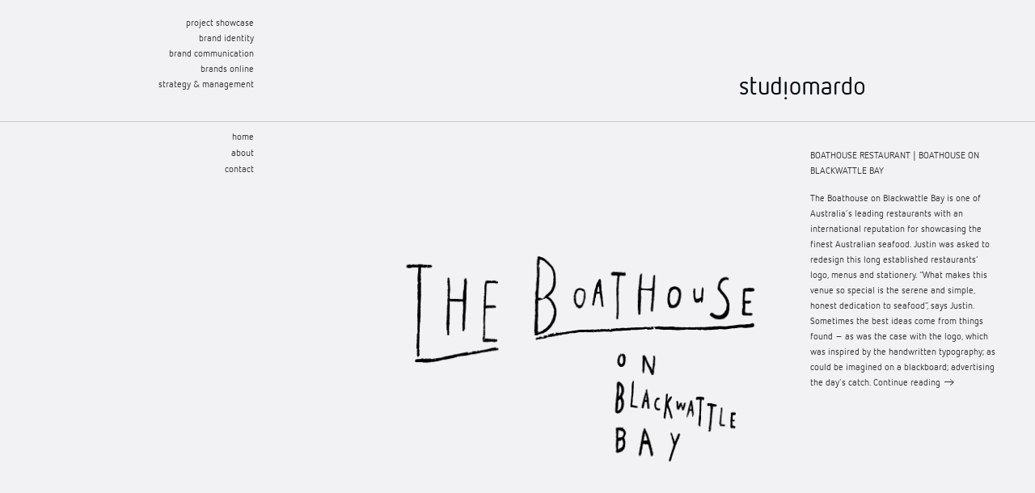

--- FILE ---
content_type: text/css
request_url: https://studiomardo.com.au/wp_files/wp-content/themes/studio-mardo-new/style.css
body_size: 4733
content:
/*
	Theme Name: Studio Mardo New
	Theme URI: http://?
	Description: New Studio Mardo Child Theme Based on Twenty Eleven
	Author: AustralianWebMarketers
	Template: twentyeleven
*/
/* #333333, in-active font color */
/* #f2f2f4, background color */
/*#1982D1, 11c0f5 , active or current font color*/

@import url("../twentyeleven/style.css");

/*@font-face {
  font-family: "NettoOffc";
  src: url('fonts/NettoOffc.eot');
  src: local(" NettoOffc "), url( fonts/nettooffc.otf ) format("opentype");
  src: local(" NettoOffc "), url( fonts/nettooffc.otf.dfont );
  src: local(" NettoOffc "), url( fonts/NettoOffc.ttf ) format("truetype");
  font-weight: normal !Important;
}*/
@font-face {
    font-family: 'NettoOffc';
    src: url('fonts/nettooffc-webfont.eot');
    src: url('fonts/nettooffc-webfont.eot?#iefix') format('embedded-opentype'),
         url('fonts/nettooffc-webfont.woff') format('woff'),
         url('fonts/nettooffc-webfont.ttf') format('truetype'),
         url('fonts/nettooffc-webfont.svg#NettoOffcRegular') format('svg');
    font-weight: normal;
    font-style: normal;
}

html, body, #main{
	height:100%;
	background-color: #f2f2f4 !important;
}
#wrapper{
	height:150px;
	position:relative;
	width:1024px;
	margin:0 auto;
} 
#wrapper-content{
	position:relative;
	width:100%;
}

#main{
	height:auto;
	min-height:100% !important;
	width:1024px;
	margin:0 auto;
	background-color: #f2f2f4 !important;
	position: relative;

}
/*added this May 4, 2012*/
#main.bleed
{
	width:100%;
	position:absolute;
    	top:0;
    	padding:0 !Important;
	margin:0 !important;
}
#container.bleed{
	width:100%;
	position:relative;
}
#content.bleed{
	width:100% !important;
	position:relative;
}
.blog-content.bleed{
	width: 100% !important;
	position: relative;
	margin: 0 !important;
	padding: 0 !Important;
}


html *{
	letter-spacing:0px !important;
}
a, a:hover, a:focus, a:active{
	text-decoration: none;
	color:#333333;
}
.clear{
	margin:0;
	padding:0;
	display:block;
	clear:both !important;
}
/* CLEAR FIX*/
.clearfix:after {content: ".";
        display: block;
        height: 0;
        clear: both;
        visibility: hidden;}
.clearfix {display: inline-block;}

/* Hides from IE-mac \*/
* html .clearfix { height: 1px;}
.clearfix {display: block;}
/* End hide from IE-mac */

a:focus, a:active, a:hover {
	text-decoration: none;
}
body { 
    background-color: #f2f2f4 !important;
    font-family: NettoOffc;
    margin:0  !important;
    height:1024px;
    padding:0 !important;
	color:#333333;
	position: relative;
}
	/*this is for the horizontal rule*/
	/*(@media screen and (min-width:1025px){
		#branding{ 
			width:100%  !Important;
		}
	}
	@media screen and (max-width:1024px){
		#branding{
			width:1024px  !Important;
		}
	}*/
	span#horizontal-rule{
		height: 150px !important;
		width:100%;
		height:2px;
		position:fixed;
		top:0;
		left:0;
		border-bottom: 1px solid rgba(51, 51, 51, 0.2);
		z-index: 5000;
	}
	#branding{ 
	    height: 150px !important;
		/* width:1024px  !Important; */
		position:relative;
		top:0;
		left:0;
		border:0;
		padding:0;
		margin:0;
		z-index: 9000;
	}
	
		
/*===============================================================
	FOR THE MENU NAVIGATION AREA
===============================================================*/		
#navigation-wrapper{
	margin:0 auto;
	position: fixed;
	width:1024px;
	height:150px;
	z-index: 5000;

/* 	border:1px solid #ccc; */
}
	.menu{
		z-index: 5000;
	}
	span.right-arrow{
		visibility: hidden;
		padding:0  0 0 5px;
	}
	span.left-arrow{
		visibility:hidden;
		padding:0  5px 0 0;
	}
	#category-navigation{
		float:left;
		margin:20px 0 0 0px;
		position: fixed;
		width: 200px;
		z-index: 9000;
	}
		#category-navigation ul{
			list-style: none;
			margin:0;
			padding:0;	
		}
		#category-navigation li a{
			display: block;
			width:100%;
			text-align: right;
			text-decoration: none;
			color:#333333;
			font-size:12px !important;
			text-transform: lowercase;
		}
#access{
	margin:140px 0 0 -5px;
	float:left;
	display: block;
	padding:0;
	background:transparent;
	width: 200px !important;
	color:#333333;
	-webkit-box-shadow:none;
	-moz-box-shadow:none;
	box-shadow:none;
	position: fixed;/*fixed the navigation of the main menu*/
	z-index: 5000;
}
	#access ul{
		list-style: none;
		padding: 0;
		position: relative;
		width:200px;
		margin-top:20px;
	}
		#access ul li{
			clear:both;
			margin:0;
			padding:0;
			width:100%;
			line-height: 20px;
			display:block;
		}
			#access a {
				color: #333333;
				display: block;
				width:100%;
				text-align: right;
				line-height: 20px;
				padding: 0;
				font-size: 12px;
				text-decoration: none;
				text-transform: lowercase;
			}
			#access li:hover > a,
			#access ul ul :hover > a,
			#access a:focus {
				background:transparent;
			}

			#access a:focus, 
			#category-navigation a:focus {
				background: transparent; /* Show a solid color for older browsers */
				background: transparent; /* Older webkit syntax */
				color: #11c0f5;
				font-weight: normal !Important;
				-webkit-transition: all 600ms linear;
			}
			#access ul li:hover > ul, 
			#category-navigation ul li:hover > ul {
				display: none;
			}
			#access .current_page_item > a, 
			#category-navigation .current-menu-item > a,
			#access .current_page_ancestor > a {
				font-weight: normal !Important;
				color: #11c0f5;
			}
			#access .current_page_item > a span,
			#category-navigation .current-menu-item > a span,
			#access .current_page_ancestor > a span{
				visibility: visible;
			}
			#access li:hover > a span,
			#category-navigation li:hover > a span {
				visibility: visible;
			}
			
/*==========SITE LOGO===========*/
/*container for the site logo*/
#navigation-wrapper hgroup{
	float:right;
	position:absolute;
	bottom:5px;
	right: 0px;
	width: auto;
	height:50px;
	z-index: 5000;
}
#site-title {
	padding:0;
	margin:0;
	position: relative;
	height:29px;
	width:159px;
	overflow: hidden;
}
		#site-title a {
			display: block;
			text-indent: -5000px;
			height:29px;
			width:159px;
			position: relative;
			background-image:url(images/sm-logo.png);
			background-repeat: no-repeat;
			background-position: left top;
			text-decoration: none;
		}
		#site-title a:hover,
		#site-title a:focus,
		#site-title a:active {
			color: #1982d1;
		}
		#site-description {
			color: #7a7a7a;
			font-size: 14px;
			margin: 0;
			padding:0;
			position: fixed;
			display: none; /*hide description until further notice*/
		}
/*CONTENT AREA*/
#main {
	clear: both;
	margin:0 auto;
	width:1024px;
	padding-bottom: 50px;
	min-height: 100%;/*hack*/
	height:auto !important;/*hack*/
	height:100%;/*hack*/
	position: relative;
}
	#container {
		margin:0  auto  !important;
		width:1024px;
		padding:0;
		position: relative;
	}
	#content{
		clear:both;
		position: relative;
		margin:0 auto !important;
		padding:0px;
		width:1024px !important;
		z-index: 500;
	}

































	
	
	
		
		.clear-and-space{
			clear:both;
			height:30px;
			border-bottom:2px dotted rgba(204,204,204,0.5);
			margin:20px 0;
			padding:0;
			width:100%;
			display: block;
		}
		.column-container {
			float: left;
			width: 260px !important;
			padding:0 40px 0 0;
			margin: 0;
			font-size:12px !important;
			text-align: left;
		}
			.content-paragraph{
				margin:0;
				padding:0;
				font-size: 12px;
				letter-spacing: 2px; 	
				text-decoration: none;
				color:#333333;
				
			}
			.content-paragraph p{
				margin:0;
				padding:0;
			}
			
			/*THIS IS FOR THE CONTACT INFORMATION*/
			dl.content-paragraph{
				font-size: 12px;
				letter-spacing: 1px; 	
				text-decoration: none;
				color:#333333;
			}
			dl.content-paragraph dd{
				margin: 0 0 15px 0;
			}
		
			.heading-post {
				padding:0;
				margin:0 0 30px 0;
				position: relative;
				top:0px;
			}		
			h1.design-for-business{
				color:#11c0f5;
				margin:0;
				padding:0;
				text-align: left;
				text-indent: 0;
				line-height: 170px;
				font-size:220px !important;
				text-transform: lowercase;
			
				/* text-shadow: 0 1px 3px #000; */
			}
			dt{
				font-weight: normal !Important;
			}
			
			/*this is for the POSTS or PAGES that have pictures in them*/
			.sm-post-content{
				margin:0 !important;
				padding:0;
				position: relative;
				width: 100%;
/* 				border:1px solid #ccc; */
			}
			.sm-pics{
				position: relative;
				padding:0;
				margin:0 0 0 80px;
/* 				border:1px solid red; */
			}	
			
			/*generic class to make sure that all alignment classes use a uniform style*/
			img[class*="align"], img[class*="wp-image-"], #content .gallery .gallery-icon img {
				border:0  !important;
				margin:0 auto 15px auto !important;
			}
				
			/*for the widget information*/
			.blog-category, .blog-content , .blog-title{
				font-size: 12px;
				letter-spacing: 1px;
				padding: 0 0 10px 0 ;
				margin: 0 0 10px 0;
				
			}
			.blog-content{
/* 				min-height: 350px !Important; */
					min-height: auto !Important;
			}
			/*clear fix*/
			.blog-content:after{
				content: ".";
				display: block;
				height: 1px;
				visibility: hidden;
				clear: both;
			}
			
			.blog-title{
				width:560px !Important;
				margin:0 auto !important;
				
			}
			
			.blog-title, .blog-title a{
				display: block;
				font-size: 35px;
				line-height: 45px;
				color: #11C0F5;
				width:560px;
				line-height: 35px;
				font-weight: normal !Important;
				text-decoration: none;
				text-transform: capitalize;
			}
		
			.blog-category{
				margin:0;
				padding:0 0 15px 0;
				text-transform: capitalize;
			}
			
			/*container of blog posts*/
			
			.blog-content{
				margin:0 auto 70px !Important;
				padding:0 0 40px 20px !important;
				min-height: auto; /*200px;*/
				overflow: visible;/*so as not to truncate any floating or aboslute elements*/
				position: relative; 
				width:615px !important;
			}
			/*more link*/
			.more-link:hover , .more-link:focus, .more-link:hover{
				text-decoration: none;
			}
				.blog-content-detail{
					width:560px;
					margin:0 auto  !important;
					padding:0 0 0 0;	
					text-align: left;
					position: relative;
					overflow: visible !important;
					border-bottom:1px dashed #333333;
				}
					/*clear fix*/
					.blog-content-detail:after{
						content:".";
						display: block;
						margin:0;
						padding:0;
						min-height:50px !important;
						visibility: hidden;
						clear:both !important;
					}
			
			/*hanign conttainer per posts*/	
			.hanging-content-detail{
				position: absolute;
				width:230px;
				top:10px;
				left:107% !Important;
				text-align: left;
				padding:0 0 100px 0 !important;
			}
			.hanging-content-detail:after{
				content:".",
				height:1px;
				margin:0;
				clear:both;
				padding:0 0 100px 0;
			}
			
			/*JUSTIN HOME PAGE*/
			.slider-caption-content-custom{
					position: relative;
					width:100%;
					margin: 0;
					padding: 0 0 0 0;
					color: #11C0F5;
					letter-spacing: 1px;
					line-height: 25px;
					font-size: 24px;
					z-index: 500;
			}
	
				.small-text{
					font-size: 12px;
					color:#333333;
					letter-spacing: 1px;
					margin: 0;
					padding:0;
				}
				
				.hang-title{
					font-size: 12px;
					font-weight: normal !Important;
					text-transform: uppercase;
					margin:0 0 15px 0;
					padding:0;
				
				}
					.hang-title a{
						text-decoration: none;
						color:#333333;
					}
				
/*PUBLICLY SPEAKING / BLOG */
#category-menu/*.menu-blog-category-navigation-container*/	{
	margin:0 0 0 0;
	padding:0px 0 0 0;
	position: absolute;
	right: 0;
	top:0;
	z-index: 6000;
	width: 160px;
/* 	background-color: #ccc; */
}
	ul#menu-blog-category-navigation{
		margin: 0;
		position: fixed; /*fix the position of the cateogry navigation*/
		padding: 0;
		width: 100%;
		list-style: none;	
	}
	ul#menu-blog-category-navigation li a{
		color:#333333;
		text-decoration: none;
		text-transform: lowercase;
		display: block;
		font-size: 12px;
		width: 100%;
	}

			
	/*disable any submenu*/
			#menu-blog-category-navigation li:hover > a,
			#menu-blog-category-navigation ul ul :hover > a,
			#menu-blog-category-navigation a:focus {
				background:transparent;
				
			}

/* 			#menu-blog-category-navigation li:hover > a, */
			#menu-blog-category-navigation a:focus {
				background: transparent; /* Show a solid color for older browsers */
				background: transparent;
				background: transparent;
				background: transparent; /* Older webkit syntax */
				background: transparent;
				color: #11c0f5;
				font-weight: normal !important;
				-webkit-transition: all 600ms linear;
			}
			#menu-blog-category-navigation ul li:hover > ul{
				display: none;
			}
			#menu-blog-category-navigation .current-menu-item > a, 
			#menu-main-menu .current-menu-item > a,
			#menu-blog-category-navigation .current_page_ancestor > a,
			 #menu-main-menu .current-category-ancestor > a
			 {
				font-weight: normal;
				color: #11c0f5;
			}
				#menu-main-menu .current-menu-item:hover > a{
					color: #11c0f5;
				}
			
			
			
			#menu-blog-category-navigation .current-menu-item > a span,
			#menu-blog-category-navigation .current_page_ancestor > a span,
			 #menu-main-menu .current-menu-item > a span,
			  #menu-main-menu .current-category-ancestor > a span
			{
				visibility:visible;
			}
			
			#menu-blog-category-navigation li:hover > a span{
				visibility:visible;
			}
			.sm-excerpt{
				margin:0 auto !important;
			}								

/*FEATURED IMAGE/ THUMBNAIL*/
.blog-thumbnail-no-image{
		position: relative;
		width:600px;
		margin:0 0 30px 0 !important;
		padding: 0;
/* 		min-height: 400px !Important; */
}
	.blog-thumbnail:after{
		display: block;
		content: ".";
		height:1px;
		clear:both;	
	}

.blog-thumbnail.floatleft,
.blog-thumbnail.clearfloat
{
	max-width:600px;
	min-height: 400px !Important;
	margin:0;
	padding: 0;
	overflow: visible;
}

.blog-thumbnail.clearfloat:after{
		content: ".";
		display:block;
		height:0;
		visibility: hidden;
		clear: both;
		margin:0 auto 0 auto;
		
}
.attachment-full, 
.wp-post-image{
	float:left;
	margin:0;
	padding:0;
	display: block;
}				
				
/*CONTACT US*/
#heading-contact-us{
	font-size:35px;
	line-height: 45px;
	color:#11c0f5;
	width:630px;
	margin:0 0 30px 0;
	padding:0px 0 30px 0;
	border-bottom:1px solid #333333;
	font-weight: normal;
}
/*TAG CLOUD*/
#tag_cloud{
	width:230px;
	float:right;
	position: relative;
	margin:200px 0 0 0;
	padding:0;
	
}
	div#tag_cloud div{
		margin:0;
		padding:0;
		position: fixed;
		width:230px;
	}
	
	#tag_cloud h2{
		text-align: left;
	}
	#tag_cloud ul li{
		margin:0;
		padding:0;
		list-style: none;
		text-align: right;
	}
	#tag_cloud ul li a{
		text-decoration: none;
		color:#333333;
	}
	
/*FOOTER*/
#footer{
	padding:0 !important;
	margin:-50px 0 0  0 !important;
	width:100%;
	position: relative;
	z-index: 5000;
	
	/*footer hack*/
	 margin-top: -50px; /* negative value of footer height */
     height: 50px;
        clear:both; 
	
}
#supplementary {
border:0;
margin:0 auto;
padding:10px 0 0 0;
width:1024px;
position: relative;
}
.widget-container{
	float:left;
} 
#footer-copyright-wrapper{
position: fixed;
margin: 0;
padding: 0;
width: 400px;
bottom: 10px;
}
.footer-copyright{
	margin:0;
	padding:0;
	letter-spacing: 3px;
	font-size: 11px;
	
}
	/*to fix the footer at the bottom*/
	#third.widget-area{
		float:right;
		margin:0;
		padding:0 0 0 0;
		position: relative;
/* 		width: 186px; */
		width:150px;
	}
	.widget {
		position: fixed;
		bottom:10px;
		margin: 0 0 0;
		padding:0;
		
		}
		
	.socialmedia-buttons 	
	{
		position: relative;
		top:-15px;
	}	
	.socialmedia-buttons 	a
	{
		height:16px;
		width:16px;
	}	
	
	.socialmedia-buttons a[href*='facebook']{
		position: absolute;
		left:45px;
	}
	.socialmedia-buttons a[href*='feed']{
		position: absolute;
		left:0;
	}
	.socialmedia-buttons a[href*='mailto']{
		position: absolute;
		left:25px;
	}
	.socialmedia-buttons a[href*='linkedin']{
		position: absolute;
		left:65px;
	}
	.socialmedia-buttons a[href*='skype']{
		position: absolute;
		left:85px;
	}
	.socialmedia-buttons a[href*='twitter']{
		position: absolute;
		left:105px;
	}

	
		

/*WP NAVI CUSTOM CODE*/
.page-nav-links {
width: auto;
}
	.wp-pagenavi{
		font-size:12px !important;
		z-index: 5000;
		width:auto;
	}
	
/*CONTACT FORM*/
#contact-form-container
{
	clear:both;
	width:450px;
}
	.wpcf7-form *{
		font-size:11px;
	} 
/*FACEBOOK*/

ul.container-for-fb-and-more{
	margin:0;
	padding:15px 0 0 0;
	position: relative;
	overflow: hidden;
}
	.fbcontainer{
		width:280px;
	}
	ul.container-for-fb-and-more li{
		float:left;
		list-style: none;
		font-size: 12px;
		margin:0;
		width:60px;
		padding:0;
	}
	
	/*FROM IFRAME*/
	.connect_confirmation_cell 
	.connect_confirmation_cell_no_like{
		display:none;
	}
	
/*SLIDER*/
.no-image{
				display: none;/*don not display it yet*/
				font-size: 20px;
				line-height: 45px;
				color: #ccc;
				width:656px;
				line-height: 35px;
				margin: 0 0 0 0;
				font-weight: bold;
				text-decoration: none;
				text-transform: capitalize;

}
#slides{
	position: relative !important;
	width:100%;
	margin:0 auto;
	overflow: visible;
	padding: 0;
	height:100%;

}
	#slides.bleed{
		position: relative !important;
		width:100% !important;
		margin:0 auto;
		overflow:hidden;/*to hide the scrollbar bottom*/
		padding: 0;
		height:100%;	
	}
	


.slides_container img{
	background-color: transparent;
}
  .slides_container {
    width:100% !important;
    margin:0 auto !Important;
    height:517px;
    display: none;
    overflow: visible !important; /*added so as not to truncate the caption on right*/
    background-color: transparent !important;
  }
  .slides_control{
  	/*width:622px !important;*/
	width:100% !important; /*added May 4 '12*/
	position:relative; /*added May 4 '12*/
	height:100% !Important; /*added May 4 '12*/
	margin:0 auto !important;/*added May 4 '12*/
  }
  .slides_container div.slide {
   /* width:600px !important;*/
   /* height:517px;*/
    width:100% !important;
    height:auto !important;
    display:block;
    position: relative !important;
    background-color: transparent;  
  }
	.slide{
		margin:0 auto !important;/*added May 4 '12*/
}

  	  .slides_container div.slide img {
			position: relative;
			top:0 !important;
			padding:0 !Important;
			margin:0 !important;
			width:100% !Important; /**added May 4, 2012*/	
			height:auto !Important;/**added May 4, 2012*/
			left:0 !important;/**added May 4, 2012*/	
  		}
  .slide div.caption-container{
  	position: absolute;
  	top:0 !Important;
  	left:100% !important;
  	margin:0;
 	padding:0;
 	font-size: 12px !important;
  	min-height:100px;
  	width: 290px;
  	color:#333333;
  	z-index: 5000;
  	display: none;
  	background-color: rgba(0,0,0,0.0);
  	
  }
  	.slider-caption-title{
  		margin: 0 0 20px 0;
  		position: relative;
  		text-transform: uppercase;
  		width:100%;
  		display: block;
  	}
  	.slider-caption-content{
  		position: relative;
  		margin:0;
  		padding:0;
  	}
  	  	
  
  #slides .next,#slides .prev {
	position:absolute;
	top:107px;
	width:29px;
	height:48px;
	display:block;
	z-index:5000;
	opacity: 0.1;
}

	#slides .next {
		left:590px;
			display: none;/*hide the butotns*/

		background-image: url('images/right-arrow.png');
		background-repeat: no-repeat;
		background-position: left top;
	}
	#slides .prev{
		left:0;
		background-image: url('images/left-arrow.png');
		background-position: left top;
			display: none;/*hide the butotns*/

		background-repeat: no-repeat;
	}
  /*
	Pagination
*/

.pagination {
	margin:0 auto;
	width:100px;
	position: absolute;
	right:0;
	top:70px;
	z-index: 5000;
}
.pagination li {
	float:left;
	margin:0 1px;
	list-style:none;
}

.pagination li a {
	display:block;
	width:12px;
	height:0;
	padding-top:12px;
	background-image:url(images/pagination.png);
	background-position:0 0;
	float:left;
	overflow:hidden;
}
.pagination li.current a {
	background-position:0 -12px;
}